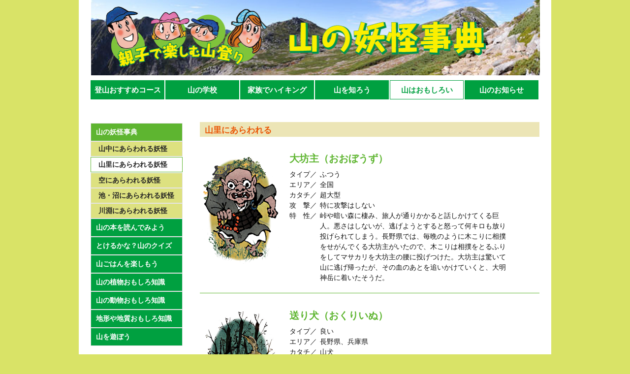

--- FILE ---
content_type: text/html
request_url: https://www.jac.or.jp/oyako/b501020.html
body_size: 10757
content:
<!DOCTYPE HTML>
<html>
<head>
<meta http-equiv="Content-Type" content="text/html; charset=UTF-8">
<meta name="keywords" content="親子で楽しむ山登り,登山,山登り,親子登山,家族登山,山での楽しみ,安全な山登り,日本山岳会" />
<meta name="description" content="「親子で楽しむ山登り」は、「山登りをしている家族」や「これから山登りを始めようとする家族」または「子どもたちを山に引率する方々」に利用していただくためのウェブサイトです" />
<title>山はおもしろい</title>
<link rel="shortcut icon" href="https://jac.or.jp/oyako/favicon.ico" type="image/vnd.microsoft.icon">
<link rel="icon" href="https://jac.or.jp/oyako/favicon.ico" type="image/vnd.microsoft.icon">
<link rel="stylesheet" type="text/css" media="screen" href="css/rst5.css" />
<link rel="stylesheet" type="text/css" media="screen" href="css/base.css" />
<link rel="stylesheet" type="text/css" media="screen" href="css/b10.css" />
<script src="https://ajax.googleapis.com/ajax/libs/jquery/1.10.2/jquery.min.js"></script>
<script src="https://ajax.googleapis.com/ajax/libs/jqueryui/1.10.3/jquery-ui.min.js"></script>
<script src="js/a.js"></script>


<script>(function(i,s,o,g,r,a,m){i['GoogleAnalyticsObject']=r;i[r]=i[r]||function(){(i[r].q=i[r].q||[]).push(arguments)},i[r].l=1*new Date();a=s.createElement(o),m=s.getElementsByTagName(o)[0];a.async=1;a.src=g;m.parentNode.insertBefore(a,m)})(window,document,'script','//www.google-analytics.com/analytics.js','ga');ga('create', 'UA-52049756-2', 'auto');ga('send', 'pageview');</script>
</head>
<body>
<div class="container">
    <div class="header"><a href="#"><img src="img/i5010/hdr5010.png" width="913" height="153"></a> 
        <!-- end .header --> 
    </div>
    <div class="g_menu0">
        <ul class="g_menu">
            <li><a href="index.html">登山おすすめコース</a></li>
            <li><a href="b203010.html">山の学校</a></li>
            <li><a href="b30.html">家族でハイキング</a></li>
            <li><a href="b40.html">山を知ろう</a></li>
            <li class="here">山はおもしろい</li>
            <li><a href="b60.html">山のお知らせ</a></li>
        </ul>
    </div>
    <div class="clearfloat"></div>
    <div class="sidebar1">
        <ul id="menu">
                <li>
                    <div class="main_menu0"><a href="b50.html">山の妖怪事典</a></div>
                    <ul class="sub_menu0">
                        <li><a href="b501010.html">山中にあらわれる妖怪</a></li>
                        <li class="here">山里にあらわれる妖怪</li>
                        <li><a href="b501030.html">空にあらわれる妖怪</a></li>
                        <li><a href="b501040.html">池・沼にあらわれる妖怪</a></li>
                        <li><a href="b501050.html">川淵にあらわれる妖怪</a></li>
                    </ul>
                </li>
                <li>
                    <div class="main_menu"><a href="b502010.html">山の本を読んでみよう</a></div>
                </li>
                <li>
                    <div class="main_menu"><a href="b50301010.html">とけるかな？山のクイズ</a></div>
                </li>
                <li>
                    <div class="main_menu"><a href="b5040.html">山ごはんを楽しもう</a></div>
                </li>
                <li>
                    <div class="main_menu"><a href="b5050.html">山の植物おもしろ知識</a></div>
                </li>
                <li>
                    <div class="main_menu"><a href="b5060.html">山の動物おもしろ知識</a></div>
                </li>
                <li>
                    <div class="main_menu"><a href="b5070.html">地形や地質おもしろ知識</a></div>
                </li>
                <li>
                    <div class="main_menu"><a href="b5080.html">山を遊ぼう</a></div>
                </li>
            </ul>
        <p></p>
        <p></p>
        <!-- end .sidebar1 --></div>
    <div class="content">
        <p class="bookPageNavi1"><span class="f1_4em">　</span></p>
        <h2 class="h2_b5">山里にあらわれる</h2>
        <table border="0" class="bookTable">
            <tr>
                <td><img src="img/i5010/i5010yki/yki2010oobuz.png" width="162" height="228"></td>
                <td class="bookDsc"><h3 class="bookTitle">大坊主（おおぼうず）</h3>
                    <table width="100%" border="0" cellspacing="1" cellpadding="1" class="yki">
                        <tr>
                            <td width="14%">タイプ／</td>
                            <td width="86%">ふつう</td>
                        </tr>
                        <tr>
                            <td>エリア／</td>
                            <td>全国</td>
                        </tr>
                        <tr>
                            <td>カタチ／</td>
                            <td>超大型</td>
                        </tr>
                        <tr>
                            <td>攻　撃／</td>
                            <td>特に攻撃はしない</td>
                        </tr>
                        <tr>
                            <td>特　性／</td>
                            <td>峠や暗い森に棲み、旅人が通りかかると話しかけてくる巨人。悪さはしないが、逃げようとすると怒って何キロも放り投げられてしまう。長野県では、毎晩のように木こりに相撲をせがんでくる大坊主がいたので、木こりは相撲をとるふりをしてマサカリを大坊主の腰に投げつけた。大坊主は驚いて山に逃げ帰ったが、その血のあとを追いかけていくと、大明神岳に着いたそうだ。</td>
                        </tr>
                    </table></td>
            </tr>
        </table>
        <hr class="book">
        <table border="0" class="bookTable">
            <tr>
                <td><img src="img/i5010/i5010yki/yki2020okrin.png" width="162" height="228"></td>
                <td class="bookDsc"><h3 class="bookTitle">送り犬（おくりいぬ）</h3>
                    <table width="100%" border="0" cellspacing="1" cellpadding="1" class="yki">
                        <tr>
                            <td width="14%">タイプ／</td>
                            <td width="86%">良い</td>
                        </tr>
                        <tr>
                            <td>エリア／</td>
                            <td>長野県、兵庫県</td>
                        </tr>
                        <tr>
                            <td>カタチ／</td>
                            <td>山犬</td>
                        </tr>
                        <tr>
                            <td>攻　撃／</td>
                            <td>しない</td>
                        </tr>
                        <tr>
                            <td>特　性／</td>
                            <td>山で迷った者をオオカミから守り、家まで送り届けてくれる。ただし、途中で転ぶと噛みつかれたりするので、転ばないようにしよう。もし転んでしまったら、あわてずに休むふりをしてごまかすとよい。家まで来たら「ごくろうさん」とお礼をいい、好物の塩や赤飯を与えること。反対に、「迎え犬」というのは、高いところで待ち伏せして、人を襲いにくる悪い犬だ。</td>
                        </tr>
                    </table></td>
            </tr>
        </table>
        <hr class="book">
        <table border="0" class="bookTable">
            <tr>
                <td><img src="img/i5010/i5010yki/yki2030didrbc.png" width="162" height="228"></td>
                <td class="bookDsc"><h3 class="bookTitle">ダイダラボッチ</h3>
                    <table width="100%" border="0" cellspacing="1" cellpadding="1" class="yki">
                        <tr>
                            <td width="14%">タイプ／</td>
                            <td width="86%">良い</td>
                        </tr>
                        <tr>
                            <td>エリア／</td>
                            <td>全国</td>
                        </tr>
                        <tr>
                            <td>カタチ／</td>
                            <td>巨人</td>
                        </tr>
                        <tr>
                            <td>攻　撃／</td>
                            <td>しない</td>
                        </tr>
                        <tr>
                            <td>特　性／</td>
                            <td>山や沼、湖などを作った伝説の巨人。ダイダラボッチが富士山をつくるために滋賀県の土を掘ったところが琵琶湖になり、運ぶ途中にこぼれた土が各地の山々になった。歩いた足跡は沼や湖になったという。三重県志摩市の波切（なきり）神社には、熊野に棲んでいたダイダラボッチにちなんで、大わらじを奉納する「わらじ祭り」が、江戸時代からずっと続いている。</td>
                        </tr>
                    </table></td>
            </tr>
        </table>
        <hr class="book">
        
        <!-- end .content --> 
    </div>
    <div class="footer">
        <p class="minsMrgn"><span class="c_gray">┃</span>&nbsp;<a href="f10.html#f10" target="_blank">ここは親子登山のサイトです</a>&nbsp;<span class="c_gray">┃</span>&nbsp;<a href="f10.html#f20" target="_blank">免責事項</a>&nbsp;<span class="c_gray">┃</span>&nbsp;<a href="f10.html#f30" target="_blank">サイトマップ</a>&nbsp;<span class="c_gray">┃</span>&nbsp;<a href="f40.html" target="_blank">問い合せ</a>&nbsp;<span class="c_gray">┃</span>&nbsp;<a href="https://jac1.or.jp/">日本山岳会</a>&nbsp;<span class="c_gray">┃</span></p>
        <p class="ftr1">Copyright 2013 THE JAPANESE ALPINE CLUB. All Rights Reserved.　 本サイトに掲載の記事・写真・イラスト・図表などの無断転載を禁止します。 </p>
        <hr width="912" size="1">
        <p class="ftr2">この教材は、公益社団法人 日本山岳会が平成26年度子どもゆめ基<span class="tume">金</span>（独立行政法人国立青少年教育振興機構<span class="tume">）</span>の助成金の交付を受けて作成したものです。</p>
        <!-- end .footer --> 
    </div>
    <!-- end .container --></div>
</body>
</html>


--- FILE ---
content_type: text/css
request_url: https://www.jac.or.jp/oyako/css/base.css
body_size: 665
content:
@charset "UTF-8";
body {
	color: #111;
	font-family: "ヒラギノ角ゴ Pro W3", "Hiragino Kaku Gothic Pro", "メイリオ", Meiryo, Osaka, "ＭＳ Ｐゴシック", "MS PGothic", sans-serif;
	font-size: 16px;
	line-height: 1.4;
	background-color: #D9E367;
	line-break: normal;
}

a img {
	border: none;
}
a {
	text-decoration:none;
}
a:link, a:visited {
	color: #005294;
}
a:hover, a:active, a:focus {
	text-decoration: underline;
}
.fltrt {
	float: right;
	margin-left: 8px;
}
.fltlft {
	float: left;
	margin-right: 8px;
}
.clearfloat {
	clear:both;
	height:0;
	font-size: 1px;
	line-height: 0px;
}
li {
	list-style-type:none;
}
.txt_rgt {
	text-align: right;
}


--- FILE ---
content_type: text/css
request_url: https://www.jac.or.jp/oyako/css/b10.css
body_size: 6448
content:
@charset "UTF-8";

.container {
	width: 960px;
	background: #FFF;
	margin: 0 auto;
}
.header {
	width: 912px;
	margin: 0 auto;
}
.sidebar1 {
	float: left;
	width: 188px;
	margin-left: 24px;
	margin-top: 44px;
	margin-bottom: 10px;
}
.content {
	width: 690px;
	float: right;
	margin-top: 20px;
	margin-bottom: 44px;
	margin-right: 24px;
}
.content ul, .content ol {
	padding: 0 15px 15px 40px;
}
/*ul.nav {
	list-style: none;
	margin-bottom: 15px;
}
ul.nav li {
	border-bottom: 1px solid #666;
}
ul.nav a, ul.nav a:visited {
	padding: 5px 5px 5px 15px;
	display: block;
	width: 160px;
	text-decoration: none;
	background: #C6D580;
}
ul.nav a:hover, ul.nav a:active, ul.nav a:focus {
	background: #ADB96E;
	color: #FFF;
}
*/
/* ~~ フッター ~~ */
.footer {
	position: relative;
	clear: both;
	padding-bottom: 20px;
	padding-top: 40px;
	padding-right: 24px;
	padding-left: 24px;
}

/*
ul#menu, ul.sub_menu{
        list-style:none;
        margin:0;
        padding:0;
}
#menu{
        width:180px;
        margin:10px;
        border:1px solid #e5e4e6;
        border-bottom:none;
}
*/
.main_menu {
	color:#FFF;
	font-size:14px;
	font-weight:bold;
	/*padding:8px 10px;*/
	cursor:pointer;
	width:185px;
	border:1px solid #e5e4e6;/*background-color: #060;	
	/*margin:-1px 0 0 -1px;*/
}
.main_menu0 {
	color:#FFF;
	font-size:14px;
	font-weight:bold;
	cursor:pointer;
	width:165px;
	border:1px solid #e5e4e6;
	padding:8px 10px;
	background-color: #5eb530;
}
/*.main_menu1 {
	color:#FFF;
	font-size:14px;
	font-weight:bold;
	/*padding:8px 10px;
	cursor:pointer;
	width:174px;
	border:1px solid #e5e4e6;
	margin-top: 10px;
}*/
.main_menu a, .main_menu a:visited, .main_menu1 a, .main_menu1 a:visited {
	color:#FFF;
	display: block;
	width: 165px;
	padding:8px 10px;
	background-color: #00A040;/*background: -moz-linear-gradient(top, #00A040, 
	#5eb530 50%,
	#00A040); /* Firefox */	/*background: -webkit-gradient(linear, left top, left bottom, from(#00A040), 
	color-stop(0.5, #5eb530),
	to(#00A040)); /* Chrome, Safari */
}
.main_menu a:hover, .main_menu1 a:hover {
	text-decoration: none;
	background-color: #0f0;/*background: -moz-linear-gradient(top, #00A040, 
	#c4d700 50%,
	#00A040); /* Firefox */
	/*background: -webkit-gradient(linear, left top, left bottom, from(#00A040), 
	color-stop(0.5, #c1DB7F),
	to(#00A040)); /* Chrome, Safari */
}
.main_menu a:active, .main_menu a:focus, .main_menu1 a:active, .main_menu1 a:focus {
	text-decoration: none;
	background-color: #5eb530;
}
.sub_menu li, .sub_menu0 li {
	/*background:#fff;*/
	/*padding:5px 10px;*/
	border:1px solid #e5e4e6;
	color:#444;
	font-size:14px;
	font-weight:bold;
	width:185px;/*margin:-1px 0 0 -1px;
	height:26px;
	*/
}
.sub_menu li a, .sub_menu li a:visited, .sub_menu0 li a, .sub_menu0 li a:visited {
	display: block;
	width: 160px;
	/*text-decoration: none;*/
	background: #dde180;
	color: #222;
	padding-top: 5px;
	padding-right: 10px;
	padding-bottom: 5px;
	padding-left: 15px;
}
.sub_menu li a:hover, .sub_menu0 li a:hover {
	background: #fff602;
	color: #fbc087;
	text-decoration: none;
}
.sub_menu li a:active, .sub_menu li a:focus, .sub_menu0 li a:active, .sub_menu0 li a:focus {
	background: #ADB96E;
	color: #FFF;
	text-decoration: none;
}
li.here {
	display: block;
	background: #fff;
	color: #222;
	padding-top: 5px;
	padding-right: 10px;
	padding-bottom: 5px;
	padding-left: 15px;
	width:160px;
	border:1px solid #5eb530;
	margin:1px 0;
}

.g_menu {
	width: 914px;
	margin: 0 auto;
}
ul.g_menu li {
	float: left;
	margin: 4px 1px;
	/*padding: 10px;*/
	
	/*width: 154px;
	color:#FFF;
	background: #060;*/
	text-align: center;
	text-decoration: none;
	font-weight:bold;
	font-size: 15px;
}
ul.g_menu li.here {	
	border: 1px solid #00A040;
	color:#00A040;
	background: #FFF;
	padding: 8px 2px;
	width: 144px;
}
ul.g_menu li a, ul.g_menu li a:visited {
	border: 1px solid #00A040;
	color:#FFF;
	padding: 8px 2px;
	display: block;
	width: 144px;
	background: #00A040;/*background: -moz-linear-gradient(top, #00A040, 
	#5eb530 50%,
	#00A040); /* Firefox */
	/*background: -webkit-gradient(linear, left top, left bottom, from(#00A040), 
	color-stop(0.5, #5eb530),
	to(#00A040)); /* Chrome, Safari */
}
ul.g_menu li a:hover {
	border: 1px solid #0f0;
	text-decoration: none;
	background-color: #0f0;/*background: -moz-linear-gradient(top, #00A040, 
	#c4d700 50%,
	#00A040); /* Firefox */
	/*background: -webkit-gradient(linear, left top, left bottom, from(#00A040), 
	color-stop(0.5, #c1DB7F),
	to(#00A040)); /* Chrome, Safari */
}
ul.g_menu li a:active, ul.g_menu li a:focus {
	border: 1px solid #5eb530;
	text-decoration: none;
	background-color: #5eb530;
}
p.ftr1 {
	font-size: 10px;
	margin-top: 10px;
}
p.ftr2 {
	font-size: 13px;
}
.c_gray {
	color:#c9caca;
	font-size: 20px;
}
.talnR {
	text-align:right;
}
.tooltip {
	font-size:18px;
	font-weight:bold;
	position:absolute;
	left:-2000px;
	background-color:#FFF;
	padding:5px;
	/*border:1px solid #fff;*/
	width:auto;
}
.tooltip p {
	margin:0;
	padding:0;
	color:#fff;
	background-color:#00A040;
	padding:5px;
}
.minsMrgn {
	margin-left: -10px;
}
.tume {
	letter-spacing: -0.4em;
}
.h2_b5 {
	color: #ea5504;
	background-color: #ece5b6;
	display: block;
	font-size: 17px;
	padding-top: 5px;
	padding-bottom: 2px;
	padding-left: 10px;
}
table.bookTable {
	margin-top: 30px;
	margin-bottom: 20px;
	width: 624px;
}
td.bookDsc {
	vertical-align: top;
	padding-left: 20px;
}
h3.bookTitle {
	font-size: 20px;
	color: #5eb530;
}
h3.bookTitleS {
	color: #5eb530;
	font-size: 14px;
}

p.author {
	font-size: 14px;
	padding-top: 5px;
	padding-bottom: 15px;
}
p.bookdsc {
	font-size: 14px;
	line-height: 21px;
}
hr.book {
	border-top-color: #5eb530;
}
p.bookPageNavi {
	text-align: center;
	font-size: 14px;
}
p.bookPageNavi1 {
	text-align: right;
	font-size: 12px;
	margin-bottom: 2px;
}
.f1_4em {
	font-size: 1.2em;
	font-weight: bold;
	color: #000;
}
.bk5010 {
	width: 960px;
	background-image: url(../img/i5010/top_bk.png);
	background-repeat: no-repeat;
	background-position: right top;
	float: right;
	
}
.content5010 {
	width: 690px;
	float: right;
	position: relative;
	z-index: 2;
}
.b50top {
	position: absolute;
	z-index: 3;
}
table.yki {
	font-size: 14px;
	line-height: 21px;
	margin-top: 8px;
}
.main_menu0 a {
	color:#FFF;
}
#tpimg {
	margin-top: 40px;
}
span.grn {
	color: #6fba2c;
}
span.sono1 {
	font-size: 11px;	
}

div.btnImg a:hover img{
	filter:alpha(opacity=70);
    -moz-opacity: 0.7;
    opacity: 0.7;
}


--- FILE ---
content_type: application/javascript
request_url: https://www.jac.or.jp/oyako/js/a.js
body_size: 7866
content:
// JavaScript Document
// y16---------------------------------
$(function(){
	// index
	$("div.top_nn").css("display","none");
	$("img.pston_ab").mouseover(function(){
		if($(this).attr("src").indexOf("_dwn") == -1){
			$(this).attr("src",$(this).attr("src").replace(/^(.+)(\.[a-z]+)$/, "$1_ovr$2"));
		}
	}).mouseout(function(){
		$(this).attr("src",$(this).attr("src").replace(/^(.+)_ovr(\.[a-z]+)$/, "$1$2"));
	}).mouseup(function(){
		$("img.pston_ab").each(function(){
			$(this).attr("src",$(this).attr("src").replace(/^(.+)_dwn(\.[a-z]+)$/, "$1$2"));
		});
		$(this).attr("src",$(this).attr("src").replace(/^(.+)_ovr(\.[a-z]+)$/, "$1_dwn$2"));
		var idName = $(this).attr("id");
		console.log(idName);
		$("div.top_nn").slideUp(0);
		$("#"+idName+"_div").slideDown(50);
	});
	$("div.top_nn").click(function(){
		$(this).slideUp(0);
	});
	//
	$("img.rllovr").mouseover(function(){
		$(this).attr("src",$(this).attr("src").replace(/^(.+)(\.[a-z]+)$/, "$1_ovr$2"));
	}).mouseout(function(){
		$(this).attr("src",$(this).attr("src").replace(/^(.+)_ovr(\.[a-z]+)$/, "$1$2"));
	}).each(function(){
		$("<img>").attr("src",$(this).attr("src").replace(/^(.+)(\.[a-z]+)$/, "$1_ovr$2"));
	});
	// 旧index 不用？
	$("map area").mouseover(function(){
		var araId = $(this).attr("id");
		$("#"+araId+"M").css("opacity", 0.5);
	}).mouseout(function(){
		var araId = $(this).attr("id");
		$("#"+araId+"M").css("opacity", 1);
	}).click(function(){
		var araId = $(this).attr("id");
		$(".tikTbl").slideUp(0); // 全部閉じて
		$("#"+araId+"T").slideDown(100); // idが同じエリアを開く
	});
	//
	$("section.s1_5040Top img").mouseover(function(){
		$(this).css("opacity", 0.5);
	}).mouseout(function(){
		$(this).css("opacity", 1);
	});
	// b4c1 thanks jQuery.lab
	//「.modal-open」をクリック
    $('.modal-open').click(function(){
        // オーバーレイ用の要素を追加
        $('body').append('<div class="modal-overlay"></div>');
        // オーバーレイをフェードイン
        $('.modal-overlay').fadeIn('slow');
        // モーダルコンテンツのIDを取得
        var modal = '#' + $(this).attr('data-target');
        // モーダルコンテンツの表示位置を設定
        modalResize();
         // モーダルコンテンツフェードイン
        $(modal).fadeIn('slow');
        // 「.modal-overlay」あるいは「.modal-close」をクリック
        $('.modal-overlay, .modal-close').off().click(function(){
            // モーダルコンテンツとオーバーレイをフェードアウト
            $(modal).fadeOut('slow');
            $('.modal-overlay').fadeOut('slow',function(){
                // オーバーレイを削除
                $('.modal-overlay').remove();
            });
        });
        // リサイズしたら表示位置を再取得
        $(window).on('resize', function(){
            modalResize();
        });
        // モーダルコンテンツの表示位置を設定する関数
        function modalResize(){
            // ウィンドウの横幅、高さを取得
            var w = $(window).width();
            var h = $(window).height();
            // モーダルコンテンツの表示位置を取得
            var x = (w - $(modal).outerWidth(true)) / 2;
            var y = (h - $(modal).outerHeight(true)) / 2;
            // モーダルコンテンツの表示位置を設定
            $(modal).css({'left': x + 'px','top': y + 'px'});
        }
    });
	// b4c1
	$(".popup").click(function(){
        window.open(this.href,"WindowName","width=620,height=980,resizable=yes,scrollbars=yes");
        return false;
    });
	// b4c2
	$("dl.b4c2 dd:not(:first-of-type)").css("display","none");
	$("dl.b4c2 i:first").addClass("fa fa-minus-square fa-lg");
	$("dl.b4c2 i:gt(0)").addClass("fa fa-plus-square fa-lg");
	$("dl.b4c2 dt").click(function(){
		if($("+dd",this).css("display")=="none"){
			$("dd").slideUp("slow");
			$("+dd",this).slideDown("slow");
			$("dl.b4c2 i").removeClass().addClass("fa fa-plus-square fa-lg");
			$("i",this).removeClass().addClass("fa fa-minus-square fa-lg");
		}
	});
	// b4e1
	$("dl.b4e1 dd").css("display","none");
	$("dl.b4e1 dt").click(function(){
		if($("+dd",this).css("display")=="none"){
			$("dd").slideUp("slow");
			$("+dd",this).slideDown("slow");
		}
	});
	$("dl.b4e1 td a").click(function(){
		var trgetId = $(this).attr("href");
		console.log($(trgetId).parents("dd").css("display"));
		if($(trgetId).parents("dd").css("display")==="none"){
			$("dd").slideUp("slow");
			$(trgetId).parents("dd").slideDown("slow");
			setTimeout(function() {	
				location.href = trgetId;
			}, 1000);
		}
	});
	// b4c2
	/*
	$("span.tooltip").css({
		opacity:"0.9",
		display:"none"
	});
	$("img.crl").mouseover(function(){
		$("+span.tooltip").fadeIn();
	}).mouseout(function(){
		$("+span.tooltip").fadeOut();
	}).mousemove(function(e){
		$("+span.tooltip").css({
			"top":e.offsetY+20+"px",
			"left":e.offsetX+20+"px"
		});
	});
	//*/
	// ツールチップヒント表示用の要素を作成。
	//*
	var tooltip_1 = $("<div>", { id: "tooltip-1" });
	tooltip_1.appendTo("body");
	// dfn要素にマウスオーバしたとき、説明文を表示。
	$("#panel-1 dfn").each(function() {
		$(this).on("click mouseenter", function(){
			$("img.crl",this).css('opacity','0.4');
			var desc = $(this).data("desc");
			if(desc.length > 0){
				tooltip_1.html(desc).show();
			}
		}).mouseleave(function(){
			$("img.crl",this).css('opacity','0.2');
			tooltip_1.hide().empty();
		});
	});
	// ツールチップはマウス位置に合わせて移動。
	$(document).mousemove(function(event){
		tooltip_1.css({
			// offsetx pagex firefox NG?
			left: event.clientX + 15,
			top: event.clientY + 10
		});
	});
	/*/ ツールチップヒント表示用の要素を作成。
	var tooltip_2 = $("<div>",{ id: "tooltip-2" });
	tooltip_2.appendTo("body");
	// dfn要素をクリックした時、説明文を表示。
	$("#panel-2 dfn").each(function(){
		$(this).click(function(){
			var desc = $(this).data("desc"),
				x = Math.floor($(this).offset().left),
				y = Math.floor($(this).offset().top - 30);
			if (desc.length > 0){
				tooltip_2.css({
					left: x,
					top: y
				}).html(desc).show();
			}
		}).mouseout(function() {
			tooltip_2.hide().empty();
		});
	});
	//*/
});
//
$("<img>").attr("src", "img/i5010/top_bk.png");
// y16---------------------------------
/*
function simple_tooltip(target_items, name){
	$(target_items).each(function(i){
		$("body").append("<div class='"+name+"' id='"+name+i+"'><p>"+$(this).attr('title')+"</p></div>");
		var my_tooltip = $("#"+name+i);
		if($(this).attr("title") != "" && $(this).attr("title") != "undefined" ){
			$(this).removeAttr("title").mouseover(function(){
				my_tooltip.css({opacity:0.8, display:"none"}).fadeIn(400);
			}).mousemove(function(kmouse){
				var border_top = $(window).scrollTop();
				var border_right = $(window).width();
				var left_pos;
				var top_pos;
				var offset = 20;
				if(border_right - (offset *2) >= my_tooltip.width()/2 + kmouse.pageX){
					left_pos = kmouse.pageX - my_tooltip.width()/2;
				} else{
					left_pos = border_right-my_tooltip.width()-offset;
				}
				if(border_top + (offset *2)>= kmouse.pageY - my_tooltip.height()){
					top_pos = border_top +offset;
				} else{
					top_pos = kmouse.pageY-my_tooltip.height()-offset;
				}
				my_tooltip.css({left:left_pos, top:top_pos});
			}).mouseout(function(){
				my_tooltip.css({left:"-9999px"});
			});
		}
	});
}
//*/
$(function(){
	$("#mmPrf").css("display","none");
	$("img.mmPrf").click(function(){
		if($("#mmPrf").css("display")=="block"){
			$("#mmPrf").slideUp("slow");
		}
		if($("#mmPrf").css("display")=="none"){
			$("#mmPrf").slideDown("slow");
		}
	});
	$("#mmPrf").click(function(){
		$(this).slideUp("slow");
	});
});

--- FILE ---
content_type: text/plain
request_url: https://www.google-analytics.com/j/collect?v=1&_v=j102&a=590234592&t=pageview&_s=1&dl=https%3A%2F%2Fwww.jac.or.jp%2Foyako%2Fb501020.html&ul=en-us%40posix&dt=%E5%B1%B1%E3%81%AF%E3%81%8A%E3%82%82%E3%81%97%E3%82%8D%E3%81%84&sr=1280x720&vp=1280x720&_u=IEBAAEABAAAAACAAI~&jid=823501719&gjid=1145276844&cid=43559052.1769668482&tid=UA-52049756-2&_gid=1367776815.1769668482&_r=1&_slc=1&z=851193673
body_size: -449
content:
2,cG-TY9F8LHJHY